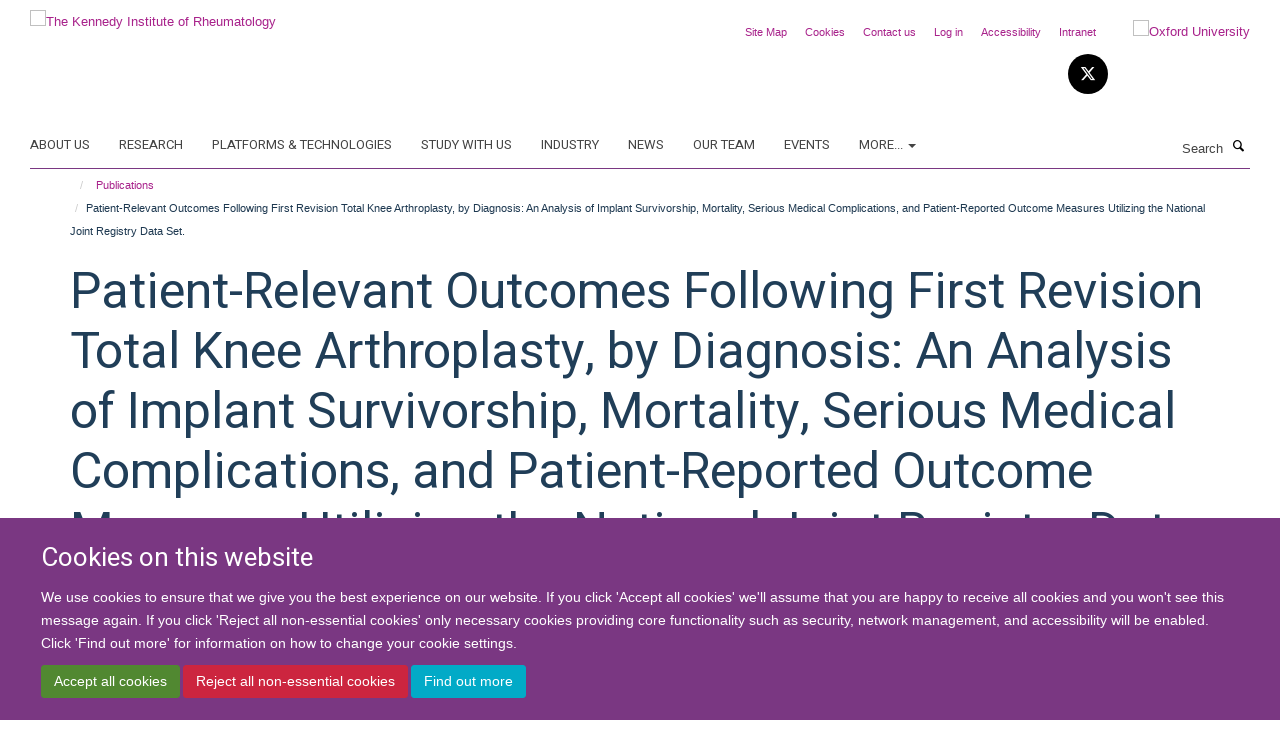

--- FILE ---
content_type: text/html;charset=utf-8
request_url: https://www.kennedy.ox.ac.uk/publications/1514251?2308d6ce-8fd7-11ee-9b78-0633602177b2
body_size: 15882
content:
<!doctype html>
<html xmlns="http://www.w3.org/1999/xhtml" lang="en" xml:lang="en">

    <head><base href="https://www.kennedy.ox.ac.uk/publications/1514251/" />
        <meta charset="utf-8" />
        <meta name="viewport" content="width=device-width, initial-scale=1.0" />
        <meta name="apple-mobile-web-app-capable" content="yes" />
        <meta name="apple-mobile-web-app-title" content="Haiku" />
        
        <meta http-equiv="Content-Type" content="text/html; charset=utf-8" /><meta name="citation_title" content="Patient-Relevant Outcomes Following First Revision Total Knee Arthroplasty, by Diagnosis: An Analysis of Implant Survivorship, Mortality, Serious Medical Complications, and Patient-Reported Outcome Measures Utilizing the National Joint Registry Data Set." /><meta name="citation_author" content="Sabah SA." /><meta name="citation_author" content="Knight R." /><meta name="citation_author" content="Alvand A." /><meta name="citation_author" content="Palmer AJR." /><meta name="citation_author" content="Middleton R." /><meta name="citation_author" content="Abram SGF." /><meta name="citation_author" content="Hopewell S." /><meta name="citation_author" content="Petrou S." /><meta name="citation_author" content="Beard DJ." /><meta name="citation_author" content="Price AJ." /><meta name="citation_publication_date" content="2023/08/22" /><meta name="citation_journal_title" content="J Bone Joint Surg Am" /><meta content="BACKGROUND: The purpose of this study was to investigate patient-relevant outcomes following first revision total knee arthroplasties (rTKAs) performed for different indications. METHODS: This population-based cohort study utilized data from the United Kingdom National Joint Registry, Hospital Episode Statistics Admitted Patient Care, National Health Service Patient-Reported Outcome Measures, and the Civil Registrations of Death. Patients undergoing a first rTKA between January 1, 2009, and June 30, 2019, were included in our data set. Patient-relevant outcomes included implant survivorship (up to 11 years postoperatively), mortality and serious medical complications (up to 90 days postoperatively), and patient-reported outcome measures (at 6 months postoperatively). RESULTS: A total of 24,540 first rTKAs were analyzed. The patient population was 54% female and 62% White, with a mean age at the first rTKA of 69 years. At 2 years postoperatively, the cumulative incidence of re-revision surgery ranged from 2.7% (95% confidence interval [CI], 1.9% to 3.4%) following rTKA for progressive arthritis to 16.3% (95% CI, 15.2% to 17.4%) following rTKA for infection. The mortality rate at 90 days was highest following rTKA for fracture (3.6% [95% CI, 2.5% to 5.1%]) and for infection (1.8% [95% CI, 1.5% to 2.2%]) but was &lt;0.5% for other indications. The rate of serious medical complications requiring hospital admission within 90 days was highest for patients treated for fracture (21.8% [95% CI, 17.9% to 26.3%]) or infection (12.5% [95% CI, 11.2% to 13.9%]) and was lowest for those treated for progressive arthritis (4.3% [95% CI, 3.3% to 5.5%]). Patients who underwent rTKA for stiffness or unexplained pain had some of the poorest postoperative joint function (mean Oxford Knee Score, 24 and 25 points, respectively) and had the lowest proportion of responders (48% and 55%, respectively). CONCLUSIONS: This study found large differences in patient-relevant outcomes among different indications for first rTKA. The rate of complications was highest following rTKA for fracture or infection. Although rTKA resulted in large improvements in joint function for most patients, those who underwent surgery for stiffness and unexplained pain had worse outcomes. LEVEL OF EVIDENCE: Therapeutic Level III. See Instructions for Authors for a complete description of levels of evidence." name="description" /><meta name="og:title" content="Patient-Relevant Outcomes Following First Revision Total Knee Arthroplasty, by Diagnosis: An Analysis of Implant Survivorship, Mortality, Serious Medical Complications, and Patient-Reported Outcome Measures Utilizing the National Joint Registry Data Set." /><meta name="og:description" content="BACKGROUND: The purpose of this study was to investigate patient-relevant outcomes following first revision total knee arthroplasties (rTKAs) performed for different indications. METHODS: This population-based cohort study utilized data from the United Kingdom National Joint Registry, Hospital Episode Statistics Admitted Patient Care, National Health Service Patient-Reported Outcome Measures, and the Civil Registrations of Death. Patients undergoing a first rTKA between January 1, 2009, and June 30, 2019, were included in our data set. Patient-relevant outcomes included implant survivorship (up to 11 years postoperatively), mortality and serious medical complications (up to 90 days postoperatively), and patient-reported outcome measures (at 6 months postoperatively). RESULTS: A total of 24,540 first rTKAs were analyzed. The patient population was 54% female and 62% White, with a mean age at the first rTKA of 69 years. At 2 years postoperatively, the cumulative incidence of re-revision surgery ranged from 2.7% (95% confidence interval [CI], 1.9% to 3.4%) following rTKA for progressive arthritis to 16.3% (95% CI, 15.2% to 17.4%) following rTKA for infection. The mortality rate at 90 days was highest following rTKA for fracture (3.6% [95% CI, 2.5% to 5.1%]) and for infection (1.8% [95% CI, 1.5% to 2.2%]) but was &lt;0.5% for other indications. The rate of serious medical complications requiring hospital admission within 90 days was highest for patients treated for fracture (21.8% [95% CI, 17.9% to 26.3%]) or infection (12.5% [95% CI, 11.2% to 13.9%]) and was lowest for those treated for progressive arthritis (4.3% [95% CI, 3.3% to 5.5%]). Patients who underwent rTKA for stiffness or unexplained pain had some of the poorest postoperative joint function (mean Oxford Knee Score, 24 and 25 points, respectively) and had the lowest proportion of responders (48% and 55%, respectively). CONCLUSIONS: This study found large differences in patient-relevant outcomes among different indications for first rTKA. The rate of complications was highest following rTKA for fracture or infection. Although rTKA resulted in large improvements in joint function for most patients, those who underwent surgery for stiffness and unexplained pain had worse outcomes. LEVEL OF EVIDENCE: Therapeutic Level III. See Instructions for Authors for a complete description of levels of evidence." /><meta name="og:url" content="https://www.kennedy.ox.ac.uk/publications/1514251" /><meta name="twitter:card" content="summary" /><meta name="twitter:title" content="Patient-Relevant Outcomes Following First Revision Total Knee Arthroplasty, by Diagnosis: An Analysis of Implant Survivorship, Mortality, Serious Medical Complications, and Patient-Reported Outcome Measures Utilizing the National Joint Registry Data Set." /><meta name="twitter:description" content="BACKGROUND: The purpose of this study was to investigate patient-relevant outcomes following first revision total knee arthroplasties (rTKAs) performed for different indications. METHODS: This population-based cohort study utilized data from the United Kingdom National Joint Registry, Hospital Episode Statistics Admitted Patient Care, National Health Service Patient-Reported Outcome Measures, and the Civil Registrations of Death. Patients undergoing a first rTKA between January 1, 2009, and June 30, 2019, were included in our data set. Patient-relevant outcomes included implant survivorship (up to 11 years postoperatively), mortality and serious medical complications (up to 90 days postoperatively), and patient-reported outcome measures (at 6 months postoperatively). RESULTS: A total of 24,540 first rTKAs were analyzed. The patient population was 54% female and 62% White, with a mean age at the first rTKA of 69 years. At 2 years postoperatively, the cumulative incidence of re-revision surgery ranged from 2.7% (95% confidence interval [CI], 1.9% to 3.4%) following rTKA for progressive arthritis to 16.3% (95% CI, 15.2% to 17.4%) following rTKA for infection. The mortality rate at 90 days was highest following rTKA for fracture (3.6% [95% CI, 2.5% to 5.1%]) and for infection (1.8% [95% CI, 1.5% to 2.2%]) but was &lt;0.5% for other indications. The rate of serious medical complications requiring hospital admission within 90 days was highest for patients treated for fracture (21.8% [95% CI, 17.9% to 26.3%]) or infection (12.5% [95% CI, 11.2% to 13.9%]) and was lowest for those treated for progressive arthritis (4.3% [95% CI, 3.3% to 5.5%]). Patients who underwent rTKA for stiffness or unexplained pain had some of the poorest postoperative joint function (mean Oxford Knee Score, 24 and 25 points, respectively) and had the lowest proportion of responders (48% and 55%, respectively). CONCLUSIONS: This study found large differences in patient-relevant outcomes among different indications for first rTKA. The rate of complications was highest following rTKA for fracture or infection. Although rTKA resulted in large improvements in joint function for most patients, those who underwent surgery for stiffness and unexplained pain had worse outcomes. LEVEL OF EVIDENCE: Therapeutic Level III. See Instructions for Authors for a complete description of levels of evidence." /><meta name="generator" content="Plone - http://plone.org" /><meta itemprop="url" content="https://www.kennedy.ox.ac.uk/publications/1514251" /><title>Patient-Relevant Outcomes Following First Revision Total Knee Arthroplasty, by Diagnosis: An Analysis of Implant Survivorship, Mortality, Serious Medical Complications, and Patient-Reported Outcome Measures Utilizing the National Joint Registry Data Set. — The Kennedy Institute of Rheumatology</title>
        
        
        
        
        
    <link rel="stylesheet" type="text/css" media="screen" href="https://www.kennedy.ox.ac.uk/portal_css/Turnkey%20Theme/resourcecollective.cookielawcookielaw-cachekey-0453f97af99f756b2422464eebd09fed.css" /><link rel="stylesheet" type="text/css" href="https://www.kennedy.ox.ac.uk/portal_css/Turnkey%20Theme/themebootstrapcssselect2-cachekey-1f3faeaa032301d99f065f6c4be4b9b1.css" /><link rel="stylesheet" type="text/css" href="https://www.kennedy.ox.ac.uk/portal_css/Turnkey%20Theme/themebootstrapcssmagnific.popup-cachekey-4fb374b3c25361e834d62829620b8f98.css" /><link rel="stylesheet" type="text/css" media="screen" href="https://www.kennedy.ox.ac.uk/portal_css/Turnkey%20Theme/resourcecollective.covercsscover-cachekey-aeaea308a2a6ecd91cd2a43603592cad.css" /><link rel="stylesheet" type="text/css" media="screen" href="https://www.kennedy.ox.ac.uk/portal_css/Turnkey%20Theme/resourcehaiku.coveroverlays-cachekey-555759da7d3c74f7046e80a0e99e7a34.css" /><link rel="stylesheet" type="text/css" href="https://www.kennedy.ox.ac.uk/portal_css/Turnkey%20Theme/resourcehaiku.coverhaiku.chooser-cachekey-ecc8af3e98885b35c46597950e5616cc.css" /><link rel="stylesheet" type="text/css" href="https://www.kennedy.ox.ac.uk/portal_css/Turnkey%20Theme/resourcehaiku.widgets.imagehaiku.image.widget-cachekey-e9e3d5f0e1c97637473c04ecd4a9c7fb.css" /><link rel="stylesheet" type="text/css" media="screen" href="https://www.kennedy.ox.ac.uk/++resource++haiku.core.vendor/prism.min.css" /><link rel="canonical" href="https://www.kennedy.ox.ac.uk/publications/1514251" /><link rel="search" href="https://www.kennedy.ox.ac.uk/@@search" title="Search this site" /><link rel="shortcut icon" type="image/x-icon" href="https://www.kennedy.ox.ac.uk/favicon.ico?v=367d8cd4-f38c-11f0-9c07-210d75e6e35a" /><link rel="apple-touch-icon" href="https://www.kennedy.ox.ac.uk/apple-touch-icon.png?v=367d8cd5-f38c-11f0-9c07-210d75e6e35a" /><script type="text/javascript" src="https://www.kennedy.ox.ac.uk/portal_javascripts/Turnkey%20Theme/resourcecollective.cookielawcookielaw_disabler-cachekey-14bee6a47c470a4dffc980f6b96eb3e6.js"></script><script type="text/javascript" src="https://www.kennedy.ox.ac.uk/portal_javascripts/Turnkey%20Theme/themebootstrapjsvendorrespond-cachekey-fe6972322112df6f78840f0fcb993ea3.js"></script><script type="text/javascript" src="https://www.kennedy.ox.ac.uk/portal_javascripts/Turnkey%20Theme/resourceplone.app.jquery-cachekey-001fd1fa454fd1462c4eebd31e525730.js"></script><script type="text/javascript" src="https://www.kennedy.ox.ac.uk/portal_javascripts/Turnkey%20Theme/++theme++bootstrap/js/vendor/bootstrap.js"></script><script type="text/javascript" src="https://www.kennedy.ox.ac.uk/portal_javascripts/Turnkey%20Theme/themebootstrapjspluginsvendorjquery.trunk8-cachekey-67a15e3d98859afc2a7c4967713b168e.js"></script><script type="text/javascript" src="https://www.kennedy.ox.ac.uk/portal_javascripts/Turnkey%20Theme/plone_javascript_variables-cachekey-aa9667deb7f7e2218ecf64a8b7dd4ad6.js"></script><script type="text/javascript" src="https://www.kennedy.ox.ac.uk/portal_javascripts/Turnkey%20Theme/resourceplone.app.jquerytools-cachekey-898f2cafeddf0773f292f4f9aa42a066.js"></script><script type="text/javascript" src="https://www.kennedy.ox.ac.uk/portal_javascripts/Turnkey%20Theme/mark_special_links-cachekey-3d7bb3652c3ec4340285789db0defd80.js"></script><script type="text/javascript" src="https://www.kennedy.ox.ac.uk/portal_javascripts/Turnkey%20Theme/resourceplone.app.discussion.javascriptscomments-cachekey-9de2fa5cd9bdf86c9138afa47ec84b88.js"></script><script type="text/javascript" src="https://www.kennedy.ox.ac.uk/portal_javascripts/Turnkey%20Theme/themebootstrapjspluginsvendorselect2-cachekey-a3e74eae932c9614d65e5729d2c24850.js"></script><script type="text/javascript" src="https://www.kennedy.ox.ac.uk/portal_javascripts/Turnkey%20Theme/++theme++bootstrap/js/plugins/vendor/jquery.html5-placeholder-shim.js"></script><script type="text/javascript" src="https://www.kennedy.ox.ac.uk/portal_javascripts/Turnkey%20Theme/++theme++bootstrap/js/vendor/hammer.js"></script><script type="text/javascript" src="https://www.kennedy.ox.ac.uk/portal_javascripts/Turnkey%20Theme/themebootstrapjspluginshaikujquery.navigation-portlets-cachekey-e4bfbae214eb9980aca5e3b2ee483965.js"></script><script type="text/javascript" src="https://www.kennedy.ox.ac.uk/portal_javascripts/Turnkey%20Theme/themebootstrapjspluginsvendormasonry-cachekey-e84502c5423e9db0023971cc274f6b49.js"></script><script type="text/javascript" src="https://www.kennedy.ox.ac.uk/portal_javascripts/Turnkey%20Theme/themebootstrapjspluginsvendorimagesloaded-cachekey-ec97d31d849a16f8f5d0bb2d663043de.js"></script><script type="text/javascript" src="https://www.kennedy.ox.ac.uk/portal_javascripts/Turnkey%20Theme/++theme++bootstrap/js/plugins/vendor/jquery.lazysizes.js"></script><script type="text/javascript" src="https://www.kennedy.ox.ac.uk/portal_javascripts/Turnkey%20Theme/++theme++bootstrap/js/plugins/vendor/jquery.magnific.popup.js"></script><script type="text/javascript" src="https://www.kennedy.ox.ac.uk/portal_javascripts/Turnkey%20Theme/themebootstrapjspluginsvendorjquery.toc-cachekey-e4e2f6e239e09526095566f58361b28e.js"></script><script type="text/javascript" src="https://www.kennedy.ox.ac.uk/portal_javascripts/Turnkey%20Theme/++theme++bootstrap/js/turnkey-various.js"></script><script type="text/javascript" src="https://www.kennedy.ox.ac.uk/portal_javascripts/Turnkey%20Theme/resourcehaiku.profiles.jshaiku.profiles-cachekey-08b0b8d0908211418a5194b56779d7b9.js"></script><script type="text/javascript" src="https://www.kennedy.ox.ac.uk/portal_javascripts/Turnkey%20Theme/resourcecollective.cookielawcookielaw_banner-cachekey-02de6b8d2d9f7e9af0b5c16e795f526a.js"></script><script type="text/javascript">
        jQuery(function($){
            if (typeof($.datepicker) != "undefined"){
              $.datepicker.setDefaults(
                jQuery.extend($.datepicker.regional[''],
                {dateFormat: 'mm/dd/yy'}));
            }
        });
        </script><script>
  (function(i,s,o,g,r,a,m){i['GoogleAnalyticsObject']=r;i[r]=i[r]||function(){
  (i[r].q=i[r].q||[]).push(arguments)},i[r].l=1*new Date();a=s.createElement(o),
  m=s.getElementsByTagName(o)[0];a.async=1;a.src=g;m.parentNode.insertBefore(a,m)
  })(window,document,'script','https://www.google-analytics.com/analytics.js','ga');

  ga('create', 'UA-46765394-1', 'auto');
  ga('send', 'pageview');

</script><script async="" src="https://www.googletagmanager.com/gtag/js?id=G-9LXDJ87JFJ"></script><script>
window.dataLayer = window.dataLayer || [];
function gtag(){dataLayer.push(arguments);}
gtag('js', new Date());
gtag('config', 'G-9LXDJ87JFJ');
</script><script type="text/javascript">
    $(function() {
        $('a[href^="mailto"]').click(function(){
            var email = $(this).attr('href').replace('mailto:', '');
            if (window.ga) {
                ga('send', 'event', 'Email', 'Link', email); }
            if (window.gtag) {
                gtag('event', 'Link', {
                    'event_category': 'Email',
                    'event_label': email }); }
        });
    });
</script><script type="text/javascript">
    $(function() {
        var extensions = ["avi", "css", "doc", "docx", "dmg", "eps", "exe", "jpg", "js", "mov", "mp3", "msi", "pdf", "png", "ppt", "pptx", "rar", "svg", "txt", "vsd", "vxd", "wma", "wmv", "xls", "xlsx", "zip"];
        var extensionsPattern = new RegExp('\.(('+extensions.join(')|(')+'))$$', 'g');
        $('a[href]').filter(function (){
            var href = $(this).attr('href');
            return href.match(extensionsPattern) || href.match(/\/@@download/g);
        }).click(function () {
            var link = $(this).attr('href');
            if (window.ga) {
                ga('send', 'event', 'File', 'Download', link); }
            if (window.gtag) {
                gtag('event', 'Download', {
                    'event_category': 'File',
                    'event_label': link }); }
        });
    });
</script><script type="text/javascript">
    $(function() {
        $('a.link-external, a[rel=external]').click(function(){
            var link = $(this).attr('href');
            if (window.ga) {
                ga('send', 'event', 'External', 'Link', link); }
            if (window.gtag) {
                gtag('event', 'Link', {
                    'event_category': 'External',
                    'event_label': link }); }
        });
    });
</script><script type="text/javascript" src="https://d1bxh8uas1mnw7.cloudfront.net/assets/embed.js"></script>
    <link href="https://www.kennedy.ox.ac.uk/++theme++sublime-eminence/screen.css" rel="stylesheet" />
  
    <link href="https://www.kennedy.ox.ac.uk/++theme++sublime-eminence/style.css" rel="stylesheet" />
  <style type="text/css" class="extra-css" id="global-extra-css">.section-jobs .listing-item .media-heading {
    font-size: 1.57692rem;
}</style></head>

    <body class="template-view portaltype-publication site-Plone section-publications subsection-1514251 userrole-anonymous no-toolbar mount-kennedy layout-fullwidth-header-footer" dir="ltr"><div id="cookienotification">

    <div class="container">
    
        <div class="row">
        
            <div class="col-md-12">
                <h2>
                    Cookies on this website
                </h2>
                
            </div>
        
            <div class="col-md-12">
                <p>
                    We use cookies to ensure that we give you the best experience on our website. If you click 'Accept all cookies' we'll assume that you are happy to receive all cookies and you won't see this message again. If you click 'Reject all non-essential cookies' only necessary cookies providing core functionality such as security, network management, and accessibility will be enabled. Click 'Find out more' for information on how to change your cookie settings.
                </p>
                
            </div>
    
            <div class="col-md-12">
                <a class="btn btn-success cookie-continue" href="https://www.kennedy.ox.ac.uk/@@enable-cookies?&amp;came_from=https://www.kennedy.ox.ac.uk/publications/1514251">Accept all cookies</a>
                <a class="btn btn-danger cookie-disable" href="https://www.kennedy.ox.ac.uk/@@disable-cookies?came_from=https://www.kennedy.ox.ac.uk/publications/1514251">Reject all non-essential cookies</a>
                <a class="btn btn-info cookie-more" href="https://www.kennedy.ox.ac.uk/about/cookies">Find out more</a>
            </div> 
            
        </div>
    
    </div>
     
</div><div id="site-wrapper" class="container-fluid">

            <div class="modal fade" id="modal" tabindex="-1" role="dialog" aria-hidden="true"></div>

            

            

            <div id="site-header" class="container">

                <div id="site-status"></div>

                

                <header class="row">
                    <div class="col-xs-10 col-sm-6">
                        <a id="primary-logo" title="The Kennedy Institute of Rheumatology" href="https://www.kennedy.ox.ac.uk"><img src="https://www.kennedy.ox.ac.uk/images/site-logos/kennedy-logo" alt="The Kennedy Institute of Rheumatology" /></a>
                    </div>
                    <div class="col-sm-6 hidden-xs">
                        <div class="heading-spaced">
                            <div id="site__secondary-logo">
                                
        <a href="http://www.ox.ac.uk" title="Oxford University" target="_blank" rel="noopener"><img src="https://www.kennedy.ox.ac.uk/images/site-logos/oxford-logo" alt="Oxford University" class="img-responsive logo-secondary" /></a>
    
                            </div>
                            <div id="site-actions">

        <ul class="list-unstyled list-inline text-right">
    
            
    
            
                
                    <li id="siteaction-sitemap">
                        <a href="https://www.kennedy.ox.ac.uk/sitemap" title="" accesskey="3">Site Map</a>
                    </li>
                
            
            
                
                    <li id="siteaction-cookie-policy">
                        <a href="https://www.kennedy.ox.ac.uk/about/cookies" title="" accesskey="">Cookies</a>
                    </li>
                
            
            
                
                    <li id="siteaction-contact-us">
                        <a href="https://www.kennedy.ox.ac.uk/about/contact-us" title="" accesskey="">Contact us</a>
                    </li>
                
            
            
                
                    <li id="siteaction-login">
                        <a href="https://www.kennedy.ox.ac.uk/Shibboleth.sso/Login?target=https://www.kennedy.ox.ac.uk/shibboleth_loggedin?came_from=https://www.kennedy.ox.ac.uk/publications/1514251" title="" accesskey="">Log in</a>
                    </li>
                
            
            
                
                    <li id="siteaction-accessibility">
                        <a href="https://www.ndorms.ox.ac.uk/accessibility" title="" accesskey="0" target="_blank">Accessibility</a>
                    </li>
                
            
            
                
                    <li id="siteaction-intranet">
                        <a href="https://intranet.ndorms.ox.ac.uk/" title="" accesskey="" target="_blank">Intranet</a>
                    </li>
                
            
    
        </ul>
    </div><div class="social-following item-actions brand-icons">
        
            
        
        <a href="https://twitter.com/KirOxford" title="Follow us on X">
            <i class="glyphicon-twitter" aria-label="X"></i>
        </a>
    
    
        
    </div>
                        </div>
                    </div>
                    <div class="col-xs-2 visible-xs">
                        <a href="#mmenu" role="button" class="btn btn-default" aria-label="Toggle menu">
                            <i class="glyphicon glyphicon-menu"></i>
                        </a>
                    </div>
                </header>

                <nav role="navigation">
                    <div class="row">
                        <div class="col-sm-10">
                            <div id="site-bar" class="collapse navbar-collapse">

	    <ul class="nav navbar-nav">

            

	            <li class="dropdown" id="portaltab-about">
	                <a href="https://www.kennedy.ox.ac.uk/about" title="" data-toggle="">About us</a>
                    
	            </li>

            
            

	            <li class="dropdown" id="portaltab-research">
	                <a href="https://www.kennedy.ox.ac.uk/research" title="" data-toggle="">Research</a>
                    
	            </li>

            
            

	            <li class="dropdown" id="portaltab-platforms-and-technologies">
	                <a href="https://www.kennedy.ox.ac.uk/platforms-and-technologies" title="" data-toggle="">Platforms &amp; Technologies</a>
                    
	            </li>

            
            

	            <li class="dropdown" id="portaltab-study-with-us">
	                <a href="https://www.kennedy.ox.ac.uk/study-with-us" title="" data-toggle="">Study with us</a>
                    
	            </li>

            
            

	            <li class="dropdown" id="portaltab-industry">
	                <a href="https://www.kennedy.ox.ac.uk/industry" title="" data-toggle="">Industry</a>
                    
	            </li>

            
            

	            <li class="dropdown" id="portaltab-news">
	                <a href="https://www.kennedy.ox.ac.uk/news" title="" data-toggle="">News</a>
                    
	            </li>

            
            

	            <li class="dropdown" id="portaltab-team">
	                <a href="https://www.kennedy.ox.ac.uk/team" title="" data-toggle="">Our Team</a>
                    
	            </li>

            
            

	            <li class="dropdown" id="portaltab-events">
	                <a href="https://www.kennedy.ox.ac.uk/events" title="" data-toggle="">Events</a>
                    
	            </li>

            

            
                <li class="dropdown">
                    <a href="" title="More" class="hoverclick" data-toggle="dropdown">
                        More...
                        <span class="caret"></span>
                    </a>
                    <ul class="dropdown-menu" role="menu">
                        
                            <li>
                                <a href="https://www.kennedy.ox.ac.uk/jobs" title="Jobs">Jobs</a>
                            </li>
                        
                    </ul>
                </li>
            

	    </ul>

    </div>
                        </div>
                        <div class="col-sm-2">
                            <form action="https://www.kennedy.ox.ac.uk/@@search" id="site-search" class="form-inline" role="form">
                                <div class="input-group">
                                    <label class="sr-only" for="SearchableText">Search</label>
                                    <input type="text" class="form-control" name="SearchableText" id="SearchableText" placeholder="Search" />
                                    <span class="input-group-btn">
                                        <button class="btn" type="submit" aria-label="Search"><i class="glyphicon-search"></i></button>
                                    </span>
                                </div>
                            </form>
                        </div>
                    </div>
                </nav>

                <div class="container">
                    <div class="row">
                        <div class="col-md-12">
                            <ol class="breadcrumb" id="site-breadcrumbs"><li><a title="Home" href="https://www.kennedy.ox.ac.uk"><span class="glyphicon glyphicon-home"></span></a></li><li><a href="https://www.kennedy.ox.ac.uk/publications">Publications</a></li><li class="active">Patient-Relevant Outcomes Following First Revision Total Knee Arthroplasty, by Diagnosis: An Analysis of Implant Survivorship, Mortality, Serious Medical Complications, and Patient-Reported Outcome Measures Utilizing the National Joint Registry Data Set.</li></ol>
                        </div>
                    </div>
                </div>

            </div>

            <div id="content" class="container ">

                            

                            

            

        <div itemscope="" itemtype="http://schema.org/Thing">

            <meta itemprop="url" content="https://www.kennedy.ox.ac.uk/publications/1514251" />

            
                <div id="above-page-header">
    

</div>
            

            
                
                
                    
                        <div class="page-header">
                            <div class="row">
                                    
                                <div class="col-xs-12 col-sm-12">
                                    
                                    
                                        <h1>
                                            <span itemprop="name">Patient-Relevant Outcomes Following First Revision Total Knee Arthroplasty, by Diagnosis: An Analysis of Implant Survivorship, Mortality, Serious Medical Complications, and Patient-Reported Outcome Measures Utilizing the National Joint Registry Data Set.</span>
                                            <small>
                                                
                                            </small>
                                        </h1>
                                    
                                    
                                    
                    <div id="below-page-title">
</div>
                    <h5 style="margin:10px 0">Sabah SA., Knight R., Alvand A., Palmer AJR., Middleton R., Abram SGF., Hopewell S., Petrou S., Beard DJ., Price AJ.</h5>
                
                                    
                                </div>
                                    
                                
                                            
                            </div>
                        </div>
                    
                    
                    
                    
                 
            

            
                <div id="below-page-header"></div>
            

            
                <div id="above-page-content"></div>
            

            
                <div class="row">
        
                    <div id="site-content" class="col-sm-8">

                        

                            
                                
                            

                            
                                
                            

                            
                                
                                    
                                
                            
            
                            <div class="row">
                                <div id="site-content-body" class="col-sm-12">
            
                                    
                
                    
                        <div class="row">
                            <div class="col-sm-12">
                                <div class="altmetric-embed" data-badge-details="right" data-badge-popover="bottom" data-badge-type="donut" data-doi="10.2106/JBJS.23.00251" data-hide-no-mentions="true" data-link-target="_blank"></div>
                            </div>
                            <script type="text/javascript">
                                _altmetric_embed_init();
                            </script>
                        </div>
                    
                    
                    <div class="row">
                        <div class="col-sm-4">
                            
                        </div>
                        <div class="col-sm-12">
                           <p style="margin-top:0">BACKGROUND: The purpose of this study was to investigate patient-relevant outcomes following first revision total knee arthroplasties (rTKAs) performed for different indications. METHODS: This population-based cohort study utilized data from the United Kingdom National Joint Registry, Hospital Episode Statistics Admitted Patient Care, National Health Service Patient-Reported Outcome Measures, and the Civil Registrations of Death. Patients undergoing a first rTKA between January 1, 2009, and June 30, 2019, were included in our data set. Patient-relevant outcomes included implant survivorship (up to 11 years postoperatively), mortality and serious medical complications (up to 90 days postoperatively), and patient-reported outcome measures (at 6 months postoperatively). RESULTS: A total of 24,540 first rTKAs were analyzed. The patient population was 54% female and 62% White, with a mean age at the first rTKA of 69 years. At 2 years postoperatively, the cumulative incidence of re-revision surgery ranged from 2.7% (95% confidence interval [CI], 1.9% to 3.4%) following rTKA for progressive arthritis to 16.3% (95% CI, 15.2% to 17.4%) following rTKA for infection. The mortality rate at 90 days was highest following rTKA for fracture (3.6% [95% CI, 2.5% to 5.1%]) and for infection (1.8% [95% CI, 1.5% to 2.2%]) but was &lt;0.5% for other indications. The rate of serious medical complications requiring hospital admission within 90 days was highest for patients treated for fracture (21.8% [95% CI, 17.9% to 26.3%]) or infection (12.5% [95% CI, 11.2% to 13.9%]) and was lowest for those treated for progressive arthritis (4.3% [95% CI, 3.3% to 5.5%]). Patients who underwent rTKA for stiffness or unexplained pain had some of the poorest postoperative joint function (mean Oxford Knee Score, 24 and 25 points, respectively) and had the lowest proportion of responders (48% and 55%, respectively). CONCLUSIONS: This study found large differences in patient-relevant outcomes among different indications for first rTKA. The rate of complications was highest following rTKA for fracture or infection. Although rTKA resulted in large improvements in joint function for most patients, those who underwent surgery for stiffness and unexplained pain had worse outcomes. LEVEL OF EVIDENCE: Therapeutic Level III. See Instructions for Authors for a complete description of levels of evidence.</p>
                        </div>
                    </div>
                
                                    
                                </div>
            
                                
            
                            </div>
            
                            
                    <p>
                        
                        <a role="button" title="Original publication" class="btn btn-default" target="_blank" rel="noopener" href="http://doi.org/10.2106/JBJS.23.00251">Original publication</a>
                        
                    </p>

                    
                
                        
        
                    </div>
        
                    <div class="site-sidebar col-sm-4">
        
                        <div id="aside-page-content"></div>
              
                        

                    
                        <h5 class="publication-lead">DOI</h5>
                        <p>
                            <a href="http://doi.org/10.2106/JBJS.23.00251" target="_blank" rel="noopener">10.2106/JBJS.23.00251</a>
                        </p>
                    

                    
                        <h5 class="publication-lead">Type</h5>
                        <p>Journal article</p>
                    

                    
                        <h5 class="publication-lead">Journal</h5>
                        <p>J Bone Joint Surg Am</p>
                    

                    

                    

                    

                    
                        <h5 class="publication-lead">Publication Date</h5>
                        <p>22/08/2023</p>
                    

                    

                    

                    

                    

                    

                
        
                    </div>
        
                </div>
            

            
                <div id="below-page-content"></div>
            
            
        </div>

    

        
                        </div>

            <footer id="site-footer" class="container" itemscope="" itemtype="http://schema.org/WPFooter">
        <hr />
        





    <div class="row" style="margin-bottom:20px">

        <div class="col-md-4">
            
                <a id="footer-logo" target="_blank" rel="noopener" href="http://www.medsci.ox.ac.uk" title="Medical Sciences Division, University of Oxford">
                    <img src="https://www.kennedy.ox.ac.uk/images/site-logos/footer-logo" alt="" class="img-responsive logo-footer" />
                </a>
            
        </div>

        <div class="col-md-8">
            
                <div id="site-copyright">
                    ©
                    2026
                    University of Oxford
                </div>
            
            
                <ul id="footer-nav" class="list-inline">
                    
                        <li>
                            <a href="https://www.kennedy.ox.ac.uk/about/contact-us" target="_blank" rel="noopener">Contact Us</a>
                        </li>
                    
                    
                        <li>
                            <a href="http://www.admin.ox.ac.uk/foi" target="_blank" rel="noopener">Freedom of Information</a>
                        </li>
                    
                    
                        <li>
                            <a href="https://www.ndorms.ox.ac.uk/about/data-privacy-notice" target="_blank" rel="noopener">Privacy Policy</a>
                        </li>
                    
                    
                        <li>
                            <a href="http://www.ox.ac.uk/copyright" target="_blank" rel="noopener">Copyright Statement</a>
                        </li>
                    
                    
                        <li>
                            <a href="http://www.ndorms.ox.ac.uk/accessibility-statement" target="_blank" rel="noopener">Accessibility Statement</a>
                        </li>
                    
                </ul>
            
        </div>
    </div>





    <div id="site-actions-footer" class="visible-xs-block" style="margin:20px 0">

        <ul class="list-unstyled list-inline text-center">

            
                
                    <li id="siteaction-sitemap">
                        <a href="https://www.kennedy.ox.ac.uk/sitemap" title="Site Map" accesskey="3">Site Map</a>
                    </li>
                
            
            
                
                    <li id="siteaction-cookie-policy">
                        <a href="https://www.kennedy.ox.ac.uk/about/cookies" title="Cookies" accesskey="">Cookies</a>
                    </li>
                
            
            
                
                    <li id="siteaction-contact-us">
                        <a href="https://www.kennedy.ox.ac.uk/about/contact-us" title="Contact us" accesskey="">Contact us</a>
                    </li>
                
            
            
                
                    <li id="siteaction-login">
                        <a href="https://www.kennedy.ox.ac.uk/Shibboleth.sso/Login?target=https://www.kennedy.ox.ac.uk/shibboleth_loggedin?came_from=https://www.kennedy.ox.ac.uk/publications/1514251" title="Log in" accesskey="">Log in</a>
                    </li>
                
            
            
                
                    <li id="siteaction-accessibility">
                        <a href="https://www.ndorms.ox.ac.uk/accessibility" title="Accessibility" accesskey="0" target="_blank">Accessibility</a>
                    </li>
                
            
            
                
                    <li id="siteaction-intranet">
                        <a href="https://intranet.ndorms.ox.ac.uk/" title="Intranet" accesskey="" target="_blank">Intranet</a>
                    </li>
                
            

        </ul>
    </div>





    <div id="site-footer-logos" class="row" style="margin-bottom:20px">
        <div class="col-sm-12">
            <ul class="list-inline list-unstyled footer-logos">
                <li>
                    <a href="http://www.ndorms.ox.ac.uk" title="" target="_blank" rel="noopener">
                        <img src="https://www.kennedy.ox.ac.uk/images/footer-logos/ndorms-logo/@@images/image/w760" alt="NDORMS logo" class="img-responsive" />
                    </a>
                </li>
                <li>
                    <a href="http://www.ecu.ac.uk/equality-charters/athena-swan/" title="" target="_blank" rel="noopener">
                        <img src="https://www.kennedy.ox.ac.uk/images/footer-logos/athena-swan/@@images/image/w760" alt="Athena Swan Silver Award logo" class="img-responsive" />
                    </a>
                </li>
            </ul>
        </div>
    </div>





    <div id="powered-by-haiku" class="row">
        <div class="col-xs-12 text-center">
            <a href="http://fry-it.com/haiku" target="_blank" rel="noopener"><img src="https://www.kennedy.ox.ac.uk/++theme++bootstrap/images/powered-by-haiku.jpg" alt="powered by Haiku" /></a>
        </div>
    </div>





    </footer>

        </div><div id="haiku-mmenu">

            <nav id="mmenu" data-searchfield="true" data-title="Menu" data-search="true">
                <ul>
                    <li>


    <a href="https://www.kennedy.ox.ac.uk/about" class="state-published" title="">
        <span>About us</span>
    </a>

<ul>
<li>


    <a href="https://www.kennedy.ox.ac.uk/about/about-the-kennedy-institute" class="state-published" title="The Kennedy Institute of Rheumatology is a biomedical research centre uniquely bringing together discovery science and early-stage clinical research, to develop transformative new therapies for chronic inflammatory and musculoskeletal conditions.">
        <span>The Kennedy Institute</span>
    </a>

</li>
<li>


    <a href="https://www.kennedy.ox.ac.uk/about/kennedy-at-NDORMS" class="state-published" title="The Kennedy Institute is part of the Nuffield Department of Orthopaedics, Rheumatology and Musculoskeletal Sciences (NDORMS). Research at NDORMS focuses on discovering the causes of musculoskeletal and inflammatory conditions to deliver excellent and innovative care that improves people’s quality of life.">
        <span>NDORMS</span>
    </a>

</li>
<li>


    <a href="https://www.kennedy.ox.ac.uk/about/our-funders" class="state-published" title="To retain our position as a leading centre in the UK and internationally for research into chronic inflammatory disease, and to train the next generation of scientists, the Kennedy Institute is supported by a grant portfolio worth over £85 million.">
        <span>Our funders</span>
    </a>

</li>
<li>


    <a href="https://www.kennedy.ox.ac.uk/about/research-culture-at-the-kennedy" class="state-published" title="At the heart of the Kennedy Institute's research is a diverse group of basic and clinical scientists who are working together in a creative, inclusive, and dynamic environment to investigate the biological pathways that underpin disease.">
        <span>Research culture at the Kennedy</span>
    </a>

<ul>
<li>


    <a href="https://www.kennedy.ox.ac.uk/about/research-culture-at-the-kennedy/postdoctoral-life-at-the-kennedy" class="state-published" title="">
        <span>Postdoctoral Life at the Kennedy</span>
    </a>

</li>
<li>


    <a href="https://www.kennedy.ox.ac.uk/about/research-culture-at-the-kennedy/working-culture" class="state-published" title="">
        <span>Working culture</span>
    </a>

</li>

</ul>
</li>
<li>


    <a href="https://www.kennedy.ox.ac.uk/about/our-governance" class="state-published" title="">
        <span>Our Governance</span>
    </a>

<ul>
<li>


    <a href="https://www.kennedy.ox.ac.uk/about/our-governance/our-committees" class="state-published" title="">
        <span>Our committees</span>
    </a>

</li>
<li>


    <a href="https://www.kennedy.ox.ac.uk/about/our-governance/scientific-advisory-board" class="state-published" title="The Kennedy Institute is fortunate to have the support of an independent external advisory board comprised of experts in research fields relevant to its work. The Board meets fully every 2 years to review the activities, policies and future plans of the Institute and recommend further courses of action to strengthen the Institute.">
        <span>Scientific Advisory Board</span>
    </a>

</li>
<li>


    <a href="https://www.kennedy.ox.ac.uk/about/our-governance/kennedy-institute-management-structure-2022" class="state-published" title="">
        <span>Kennedy Institute management structure</span>
    </a>

</li>

</ul>
</li>
<li>


    <a href="https://www.kennedy.ox.ac.uk/about/history" class="state-published" title="">
        <span>Our History</span>
    </a>

<ul>
<li>


    <a href="https://www.kennedy.ox.ac.uk/about/history/our-history" class="state-published" title="The Kennedy Institute of Rheumatology has a rich history of research into inflammatory and musculoskeletal conditions and is world renowned for its pioneering work on anti-TNF therapy.">
        <span>Our History</span>
    </a>

</li>
<li>


    <a href="https://www.kennedy.ox.ac.uk/about/history/building" class="state-published" title="As part of its relocation to Oxford the Kennedy Institute moved to a new £34 million purpose-built building located on the University Old Road Campus in 2013.">
        <span>The Building</span>
    </a>

</li>
<li>


    <a href="https://www.kennedy.ox.ac.uk/about/history/kennedy-trust-for-rheumatology-research" class="state-published" title="The Kennedy Trust for Rheumatology Research supports world-class research in rheumatology.">
        <span>Kennedy Trust for Rheumatology Research</span>
    </a>

</li>

</ul>
</li>
<li>


    <a href="https://www.kennedy.ox.ac.uk/about/public-engagement" class="state-published" title="">
        <span>Public Engagement</span>
    </a>

</li>
<li>


    <a href="https://www.kennedy.ox.ac.uk/about/environmental-sustainability-at-the-kennedy" class="state-published" title="We take sustainability seriously. Our research labs are 100% LEAF accredited. Our Sustainability Club meets monthly to drive down the carbon footprint of our science.">
        <span>Environmental Sustainability at the Kennedy</span>
    </a>

</li>
<li>


    <a href="https://www.kennedy.ox.ac.uk/about/contact-us" class="state-published" title="">
        <span>Contact us</span>
    </a>

</li>

</ul>
</li>
<li>


    <a href="https://www.kennedy.ox.ac.uk/research" class="state-published" title="Our discovery research examines the key biological processes that maintain tissue health and how these pathways breakdown in disease. We take a multidisciplinary approach, incorporating molecular and cellular biology with analysis of disease models, patient tissue samples and longitudinal clinical data. Our goal is to understand the molecular basis of disease to help develop new therapies or identify biomarkers that can be applied to better manage treatment of disease. We collaborate with clinical centres and industry partners to turn our basic discoveries into new therapies for patients.">
        <span>Research</span>
    </a>

<ul>
<li>


    <a href="https://www.kennedy.ox.ac.uk/research/biomedical-research-centre-at-the-kennedy-institute" class="state-published" title="">
        <span>Biomedical Research Centre at the Kennedy Institute</span>
    </a>

</li>
<li>


    <a href="https://www.kennedy.ox.ac.uk/research/Research" class="state-published" title="">
        <span>Research</span>
    </a>

</li>
<li>


    <a href="https://www.kennedy.ox.ac.uk/research/translational-research" class="state-published" title="Our goal is to identify the molecular underpinnings of disease and apply this knowledge for the discovery of new drug targets or approaches for patient stratification.">
        <span>Translational Research</span>
    </a>

<ul>
<li>


    <a href="https://www.kennedy.ox.ac.uk/research/translational-research/centre-for-oa-pathogenesis" class="state-published" title="Established in 2013, the Centre for Osteoarthritis Pathogenesis funded by Versus Arthritis aims to develop new treatments for this disabling condition, improving healthcare and transforming people's lives.">
        <span>Centre for OA Pathogenesis Versus Arthritis</span>
    </a>

</li>
<li>


    <a href="https://www.kennedy.ox.ac.uk/research/translational-research/inflammatory-arthritis-microbiome-consortium" class="state-published" title="Bacteria and other microorganisms of the intestinal tract (collectively known as the gut microbiota) have fundamental roles in maintaining a healthy immune system. The ultimate goal of the Inflammatory Arthritis Microbiome Consortium (IAMC) is to manipulate the human microbiota for the treatment of inflammatory arthritis.">
        <span>Inflammatory Arthritis Microbiome Consortium</span>
    </a>

</li>
<li>


    <a href="https://www.kennedy.ox.ac.uk/research/translational-research/atap" class="state-published" title="The Arthritis Therapy Acceleration Programme (A-TAP) creates a hub of expertise and infrastructure to support clinical inflammatory disease research to narrow the gap between bench and bedside.">
        <span>Arthritis Therapy Acceleration Programme</span>
    </a>

</li>
<li>


    <a href="https://www.kennedy.ox.ac.uk/research/translational-research/orbit" class="state-published" title="ORBIT is a research group founded in order to study the cellular biology of ocular inflammation within multi-system diseases. We have created a cross -disciplinary experimental program,  bringing together expertise in a broad range of disciplines and partners in numerous scientific  fields throughout the UK. Our goal is to translate our findings into early phase clinical trials.">
        <span>ORBIT</span>
    </a>

</li>

</ul>
</li>
<li>


    <a href="https://www.kennedy.ox.ac.uk/research/research-themes" class="state-published" title="">
        <span>Research themes</span>
    </a>

<ul>
<li>


    <a href="https://www.kennedy.ox.ac.uk/research/research-themes/immunity-and-microbiome" class="state-published" title="">
        <span>Immunity and microbes</span>
    </a>

</li>
<li>


    <a href="https://www.kennedy.ox.ac.uk/research/research-themes/inflammation-biology" class="state-published" title="">
        <span>Inflammation biology</span>
    </a>

</li>
<li>


    <a href="https://www.kennedy.ox.ac.uk/research/research-themes/tissue-remodelling-and-regeneration" class="state-published" title="">
        <span>Tissue remodelling and repair</span>
    </a>

</li>
<li>


    <a href="https://www.kennedy.ox.ac.uk/research/research-themes/computational-biology" class="state-published" title="">
        <span>Computational biology</span>
    </a>

</li>
<li>


    <a href="https://www.kennedy.ox.ac.uk/research/research-themes/translational-medicine" class="state-published" title="">
        <span>Clinical translation and experimental medicine</span>
    </a>

</li>

</ul>
</li>
<li>


    <a href="https://www.kennedy.ox.ac.uk/research/research-groups" class="state-published" title="">
        <span>Research groups</span>
    </a>

<ul>
<li>


    <a href="https://www.kennedy.ox.ac.uk/research/research-groups/humoral-immune-response" class="state-published" title="The main focus of the lab is to understand how humoral immune responses are regulated within the spleen.">
        <span>Arnon Group | Lymphocyte Trafficking and Adaptive Immunity</span>
    </a>

</li>
<li>


    <a href="https://www.kennedy.ox.ac.uk/research/research-groups/innate-immunity-and-inflammation" class="state-published" title="Our research goal is to elucidate mechanisms that control the initiation of inflammatory responses in innate immune cells.">
        <span>Bezbradica Mirkovic Group | Macrophage Biology in Inflammation</span>
    </a>

</li>
<li>


    <a href="https://www.kennedy.ox.ac.uk/research/research-groups/stromal-cell-biology-1" class="state-published" title="We aim to uncover the stromal basis of chronic inflammation and related tissue pathology to target fibroblasts across a range of immune-mediated inflammatory diseases.">
        <span>Buckley Group | Stromal Cell Biology</span>
    </a>

</li>
<li>


    <a href="https://www.kennedy.ox.ac.uk/research/research-groups/centre-for-OA-Pathogenesis" class="state-published" title="Established in 2013, the Arthritis Research UK Centre of Excellence aims to develop new treatments for this disabling condition, improving healthcare and transforming people's lives.">
        <span>Centre for OA Pathogenesis</span>
    </a>

</li>
<li>


    <a href="https://www.kennedy.ox.ac.uk/research/research-groups/translational-immunometabolism" class="state-published" title="">
        <span>Clarke Group | Metabolism and Immunity</span>
    </a>

</li>
<li>


    <a href="https://www.kennedy.ox.ac.uk/research/research-groups/stromal-and-systems-immunology-group" class="state-published" title="We take an interdisciplinary approach from single-molecule imaging to multi-scale computational modelling and experimental validation to identify and develop therapeutic strategies for immune-mediated inflammatory disease.">
        <span>Coles Group | Stromal and Systems Immunology</span>
    </a>

</li>
<li>


    <a href="https://www.kennedy.ox.ac.uk/research/research-groups/dendrou-group-immune-disease-multiomics" class="state-published" title="Our research aims to compare inflammatory diseases and immunological responses across tissues, over time and upon perturbation for translational benefit, leveraging multiomic technologies.">
        <span>Dendrou Group | Immune Disease Multiomics</span>
    </a>

</li>
<li>


    <a href="https://www.kennedy.ox.ac.uk/research/research-groups/viral-infection-and-immunity" class="state-published" title="">
        <span>Dustin, L Group | Viral Infection and Immunity</span>
    </a>

</li>
<li>


    <a href="https://www.kennedy.ox.ac.uk/research/research-groups/immunological-synapse" class="state-published" title="">
        <span>Dustin, M Group | Immunological Synapse</span>
    </a>

</li>
<li>


    <a href="https://www.kennedy.ox.ac.uk/research/research-groups/unravelling-the-role-of-cytokines-in-disease" class="state-published" title="">
        <span>Feldmann Group | Unravelling the Role of Cytokines in Disease</span>
    </a>

</li>
<li>


    <a href="https://www.kennedy.ox.ac.uk/research/research-groups/fritzsche-group-biophysical-immunology" class="state-published" title="Primary research goal is the identification and characterisation of the mechanisms of mechanobiology controlling the immune response in health and disease. Our objectives involve the application and development of novel ultrasensitive live-cell microscopy techniques with the right spatiotemporal sensitivity as demanded by the biology. Long-term goal of our research is the translation of our expertise and methodologies in mechanobiology to mechanomedicine in diagnostics and treatment of patients.">
        <span>Fritzsche Group | Biophysical Immunology</span>
    </a>

</li>
<li>


    <a href="https://www.kennedy.ox.ac.uk/research/research-groups/gerard-group-spatiotemporal-dynamics-of-t-cell-responses" class="state-published" title="We are interested in understanding how CD8 T cell responses are organised in space and time to achieve the correct balance between tolerance and immunity.">
        <span>Gérard Group | Spatiotemporal Dynamics of T Cell Responses</span>
    </a>

</li>
<li>


    <a href="https://www.kennedy.ox.ac.uk/research/research-groups/cell-migration" class="state-published" title="We aim to understand the mechanisms behind uncontrolled cell migration - which promotes progression of certain conditions - to develop new treatments to prevent this progression.">
        <span>Itoh Group | Cell Migration</span>
    </a>

</li>
<li>


    <a href="https://www.kennedy.ox.ac.uk/research/research-groups/johnson-group-microbiome-and-multi-omics" class="state-published" title="Applying multi-omic and computational genomic approaches to understand the molecular basis of host-microbiome interactions">
        <span>Johnson Group | Microbiome and Multi-omics</span>
    </a>

</li>
<li>


    <a href="https://www.kennedy.ox.ac.uk/research/research-groups/jostins-group-statistical-genetics-of-immune-variation" class="state-published" title="We seek to identify multi-gene signatures of shared immune variation to better understand disease genetics and health outcomes.">
        <span>Jostins Group | Statistical Genetics of Immune Variation</span>
    </a>

</li>
<li>


    <a href="https://www.kennedy.ox.ac.uk/research/research-groups/luo-group-statistical-genomics-and-computational-immunology" class="state-published" title="We develop statistical methods and computational software to better understand the genetic contribution to immune-mediated traits.">
        <span>Luo Group | Statistical genomics and computational immunology</span>
    </a>

</li>
<li>


    <a href="https://www.kennedy.ox.ac.uk/research/research-groups/matrix-immunology" class="state-published" title="Our group investigates how the extracellular matrix - the component of tissue that lies immediately outside and between cells - contributes to inflammation.">
        <span>Midwood Group | Matrix Immunology</span>
    </a>

</li>
<li>


    <a href="https://www.kennedy.ox.ac.uk/research/research-groups/cardiovascular-inflammation" class="state-published" title="">
        <span>Monaco Group | Cardiovascular Inflammation</span>
    </a>

</li>
<li>


    <a href="https://www.kennedy.ox.ac.uk/research/research-groups/tissue-fibrosis-and-regeneration-old" class="state-published" title="">
        <span>Nanchahal Group | Treating fibrosis and improving tissue regeneration</span>
    </a>

</li>
<li>


    <a href="https://www.kennedy.ox.ac.uk/research/research-groups/mucosal-immunology" class="state-published" title="The Powrie lab employs basic and translational science to study host-microbe crosstalk in health and disease, focussing on inflammatory bowel disease (IBD), colorectal cancer (CRC) and inflammatory arthritis. Research spans observational and functional analysis of a broad range of cell types including bacteria, fibroblasts, T cells and neutrophils.">
        <span>Powrie Group | Mucosal Immunology</span>
    </a>

</li>
<li>


    <a href="https://www.kennedy.ox.ac.uk/research/research-groups/peripheral-glia-and-immunity" class="state-published" title="Our research aims to elucidate the role of peripheral glial cells in tissue health and disease.">
        <span>Progatzky Group | Peripheral glia and immunity</span>
    </a>

</li>
<li>


    <a href="https://www.kennedy.ox.ac.uk/research/research-groups/computational-genomics" class="state-published" title="Work in the Sansom lab focuses on identifying the cellular and molecular causes of immune mediated inflammatory disease (IMID) using systems-level approaches.">
        <span>Sansom Group | Computational and Single Cell Genomics Group</span>
    </a>

</li>
<li>


    <a href="https://www.kennedy.ox.ac.uk/research/research-groups/simon-group-autophagy-in-the-immune-system" class="state-published" title="">
        <span>Simon Group | Autophagy in the Immune System</span>
    </a>

</li>
<li>


    <a href="https://www.kennedy.ox.ac.uk/research/research-groups/the-oxford-centre-for-microbiome-studies-ocms" class="state-published" title="">
        <span>The Oxford Centre for Microbiome Studies (OCMS)</span>
    </a>

</li>
<li>


    <a href="https://www.kennedy.ox.ac.uk/research/research-groups/molecular-pathogenesis-of-osteoarthritis" class="state-published" title="Our research focuses on all aspects of osteoarthritis, from understanding its causes to developing new treatments for the condition to improve people's quality of life.">
        <span>Vincent Group | Molecular Pathogenesis of Osteoarthritis</span>
    </a>

</li>
<li>


    <a href="https://www.kennedy.ox.ac.uk/research/research-groups/primary-cilia-in-inflammatory-signalling" class="state-published" title="Cells use unique spaces to organise the messaging that modifies their behaviour and respond to their environment. Our research looks at how one such space - the primary cilium - affects the way cells respond to external cues including mechanical force and inflammatory cytokines.">
        <span>Wann Group | Primary Cilia in Musculoskeletal Health and Disease</span>
    </a>

</li>
<li>


    <a href="https://www.kennedy.ox.ac.uk/research/research-groups/translational-research-in-osteoarthritis" class="state-published" title="Our group tests findings from the laboratory in human clinical studies, and runs experimental medicine studies and clinical trials relevant to osteoarthritis within the Arthritis Research UK Centre for Osteoarthritis Pathogenesis.">
        <span>Watt Group | Translational Research in Osteoarthritis</span>
    </a>

</li>
<li>


    <a href="https://www.kennedy.ox.ac.uk/research/research-groups/targeting-disease-pathways-in-rheumatoid-arthritis" class="state-published" title="Our work is geared towards the development of new treatments and healthcare strategies for rheumatoid arthritis and other autoimmune diseases.">
        <span>Williams Group | Targeting Disease Pathways in Rheumatoid Arthritis</span>
    </a>

</li>
<li>


    <a href="https://www.kennedy.ox.ac.uk/research/research-groups/genomics-of-inflammation" class="state-published" title="Work in the Udalova Lab is focused on understanding how the inflammatory response is controlled on the molecular level.">
        <span>Udalova Group | Genomics of Inflammation</span>
    </a>

</li>
<li>


    <a href="https://www.kennedy.ox.ac.uk/research/research-groups/ridd" class="state-published" title="The RIDD trial aims to test whether the progression of Dupuytren’s disease can be halted or slowed by treatment with anti-TNF injection. Currently, Dupuytren’s disease is left to progress until the finger deformity is severe enough to warrant a surgical procedure in hospital. If successful, anti-TNF treatment would prevent loss of hand function and the need for surgery, and would allow patients to be treated conveniently and quickly.">
        <span>RIDD</span>
    </a>

</li>
<li>


    <a href="https://www.kennedy.ox.ac.uk/research/research-groups/hallou-group-cell-and-tissue-dynamics" class="state-published" title="">
        <span>Hallou Group | Cell and Tissue Dynamics</span>
    </a>

</li>

</ul>
</li>

</ul>
</li>
<li>


    <a href="https://www.kennedy.ox.ac.uk/platforms-and-technologies" class="state-published" title="">
        <span>Platforms &amp; Technologies</span>
    </a>

<ul>
<li>


    <a href="https://www.kennedy.ox.ac.uk/platforms-and-technologies/cytof-mass-cytometry" class="state-published" title="">
        <span>CyTOF Mass Cytometry</span>
    </a>

<ul>
<li>


    <a href="https://www.kennedy.ox.ac.uk/platforms-and-technologies/cytof-mass-cytometry/The-technology" class="state-published" title="">
        <span>The technology</span>
    </a>

</li>
<li>


    <a href="https://www.kennedy.ox.ac.uk/platforms-and-technologies/cytof-mass-cytometry/location-and-team" class="state-published" title="">
        <span>Location &amp; Team</span>
    </a>

</li>
<li>


    <a href="https://www.kennedy.ox.ac.uk/platforms-and-technologies/cytof-mass-cytometry/what-we-provide" class="state-published" title="">
        <span>What we provide</span>
    </a>

</li>
<li>


    <a href="https://www.kennedy.ox.ac.uk/platforms-and-technologies/cytof-mass-cytometry/costs-booking" class="state-published" title="">
        <span>Costs &amp; Booking</span>
    </a>

</li>

</ul>
</li>
<li>


    <a href="https://www.kennedy.ox.ac.uk/platforms-and-technologies/histology-service" class="state-published" title="">
        <span>Histology service</span>
    </a>

<ul>
<li>


    <a href="https://www.kennedy.ox.ac.uk/platforms-and-technologies/histology-service/histology-information" class="state-published" title="">
        <span>Support</span>
    </a>

</li>
<li>


    <a href="https://www.kennedy.ox.ac.uk/platforms-and-technologies/histology-service/personnel-contacts" class="state-published" title="">
        <span>Manager and staff</span>
    </a>

</li>
<li>


    <a href="https://www.kennedy.ox.ac.uk/platforms-and-technologies/histology-service/booking-pricing" class="state-published" title="">
        <span>Booking, access and pricing</span>
    </a>

</li>
<li>


    <a href="https://www.kennedy.ox.ac.uk/platforms-and-technologies/histology-service/image-competitions" class="state-published" title="">
        <span>Image competitions, awards and public engagement</span>
    </a>

</li>
<li>


    <a href="https://www.kennedy.ox.ac.uk/platforms-and-technologies/histology-service/publications" class="state-published" title="">
        <span>Publications</span>
    </a>

</li>

</ul>
</li>
<li>


    <a href="https://www.kennedy.ox.ac.uk/platforms-and-technologies/it-informatics" class="state-published" title="The Institute’s basic and translational science research generates a wide variety of data with a diverse range of sizes. The Research Informatics team provides support to ensure that the data are captured and made available to researchers in integrated ways to support discovery and translational science.">
        <span>Informatics &amp; IT</span>
    </a>

<ul>
<li>


    <a href="https://www.kennedy.ox.ac.uk/platforms-and-technologies/it-informatics/the-team" class="state-published" title="">
        <span>The Team</span>
    </a>

</li>

</ul>
</li>
<li>


    <a href="https://www.kennedy.ox.ac.uk/platforms-and-technologies/computational-biology" class="state-published" title="The Kennedy Institute's Genomics High Performance Compute Facility (KGen) provides outstanding infrastructure to support the application of high-throughput technologies to study the mechanisms of inflammatory and degenerative disease.">
        <span>Computational Biology</span>
    </a>

</li>
<li>


    <a href="https://www.kennedy.ox.ac.uk/platforms-and-technologies/resources" class="state-published" title="Computational and Data Resources">
        <span>Resources</span>
    </a>

<ul>
<li>


    <a href="https://www.kennedy.ox.ac.uk/platforms-and-technologies/resources/cxcl13sim" class="state-published" title="">
        <span>CXCL13Sim simulator</span>
    </a>

</li>
<li>


    <a href="https://www.kennedy.ox.ac.uk/platforms-and-technologies/resources/artimmus" class="state-published" title="">
        <span>ARTIMMUS (artificial murine multiple sclerosis simulation)</span>
    </a>

</li>
<li>


    <a href="https://www.kennedy.ox.ac.uk/platforms-and-technologies/resources/artoo-argumentation-tool" class="state-published" title="">
        <span>ARTOO (Argumentation Tool)</span>
    </a>

</li>
<li>


    <a href="https://www.kennedy.ox.ac.uk/platforms-and-technologies/resources/aspasia" class="state-published" title="">
        <span>ASPASIA</span>
    </a>

</li>
<li>


    <a href="https://www.kennedy.ox.ac.uk/platforms-and-technologies/resources/ppsim-peyers-patch-development-simulator" class="state-published" title="">
        <span>PPSim (Peyer's Patch Development Simulator)</span>
    </a>

</li>
<li>


    <a href="https://www.kennedy.ox.ac.uk/platforms-and-technologies/resources/spartan" class="state-published" title="">
        <span>Spartan</span>
    </a>

</li>

</ul>
</li>
<li>


    <a href="https://www.kennedy.ox.ac.uk/platforms-and-technologies/cell-dive-multiplex-imaging" class="state-published" title="">
        <span>Cell DIVE Multiplex Imaging</span>
    </a>

</li>
<li>


    <a href="https://www.kennedy.ox.ac.uk/platforms-and-technologies/advanced-microscopy-centre" class="state-published" title="">
        <span>Advanced Microscopy Centre</span>
    </a>

<ul>
<li>


    <a href="https://www.kennedy.ox.ac.uk/platforms-and-technologies/advanced-microscopy-centre/advanced-microscopy-centre" class="state-published" title="Imaging at Oxford.&#13;&#10;We have state-of-the-art facilities in imaging, providing microscopy services across the University of Oxford.">
        <span>Advanced Microscopy at the Kennedy</span>
    </a>

</li>
<li>


    <a href="https://www.kennedy.ox.ac.uk/platforms-and-technologies/advanced-microscopy-centre/vision-of-the-advanced-microscopy-centre-amc" class="state-published" title="Advanced Microscopy in the Kennedy brings together leading expertise and technology, to both use and develop cutting-edge microscopy methods. By building connections across Oxford and championing a culture for respect and innovation in microscopy, the facility aims to future-proof excellence for Bioimaging within Oxford,  keeping it competitive with international research.">
        <span>About Us and Our Mission</span>
    </a>

</li>
<li>


    <a href="https://www.kennedy.ox.ac.uk/platforms-and-technologies/advanced-microscopy-centre/oxford-zeiss-centre-of-excellence-1" class="state-published" title="">
        <span>Oxford-ZEISS Centre of Excellence</span>
    </a>

</li>
<li>


    <a href="https://www.kennedy.ox.ac.uk/platforms-and-technologies/advanced-microscopy-centre/advanced-custom-design-imaging-suite" class="state-published" title="">
        <span>Technology and Development</span>
    </a>

</li>
<li>


    <a href="https://www.kennedy.ox.ac.uk/platforms-and-technologies/advanced-microscopy-centre/advanced-imaging-suit" class="state-published" title="">
        <span>Kennedy Imaging Suite</span>
    </a>

</li>
<li>


    <a href="https://www.kennedy.ox.ac.uk/platforms-and-technologies/advanced-microscopy-centre/software" class="state-published" title="arivis AG (a ZEISS company) partners with Oxford-ZCoE in order to empower researchers with the latest technology and advances in image analysis. Oxford-ZCoE together with its IT infrastructure will host arivis VisionHub, a platform that will allow researchers to have access to image data and image analysis capabilities at any time from any location and any device. VisionHub will represent the nucleus for computational activity and collaboration, will enable the execution of large-scale experiments that require faster access to image analysis and results">
        <span>Software</span>
    </a>

</li>
<li>


    <a href="https://www.kennedy.ox.ac.uk/platforms-and-technologies/advanced-microscopy-centre/advance-microscopy-team-1" class="state-published" title="">
        <span>Advanced Microscopy Team</span>
    </a>

</li>
<li>


    <a href="https://www.kennedy.ox.ac.uk/platforms-and-technologies/advanced-microscopy-centre/access-booking-pricing-and-training" class="state-published" title="Our goal is to best support the innovative and important research undertaken in the KIR, IDRM and beyond. We encourage all potential users, including short term projects, to seek training in basic principles and specific instrumentation such that researchers are confident in their microscopy.">
        <span>Access: Booking, Pricing and Training</span>
    </a>

</li>

</ul>
</li>
<li>


    <a href="https://www.kennedy.ox.ac.uk/platforms-and-technologies/single-cell-and-spatial-genomics-facility" class="state-published" title="The Kennedy Institute has a state-of-the-art shared research facility to support our single-cell and spatial genomics research.">
        <span>Single Cell and Spatial Genomics Facility</span>
    </a>

</li>
<li>


    <a href="https://www.kennedy.ox.ac.uk/platforms-and-technologies/cell-dynamics" class="state-published" title="">
        <span>Cell dynamics</span>
    </a>

</li>
<li>


    <a href="https://www.kennedy.ox.ac.uk/platforms-and-technologies/microbiome" class="state-published" title="">
        <span>Microbiome</span>
    </a>

</li>
<li>


    <a href="https://www.kennedy.ox.ac.uk/platforms-and-technologies/data-science" class="state-published" title="">
        <span>Data science</span>
    </a>

</li>
<li>


    <a href="https://www.kennedy.ox.ac.uk/platforms-and-technologies/tissue-biology" class="state-published" title="">
        <span>Tissue biology</span>
    </a>

</li>
<li>


    <a href="https://www.kennedy.ox.ac.uk/platforms-and-technologies/clinical-pathology" class="state-published" title="">
        <span>Clinical pathology</span>
    </a>

</li>
<li>


    <a href="https://www.kennedy.ox.ac.uk/platforms-and-technologies/flow-cytometry" class="state-published" title="">
        <span>Flow cytometry</span>
    </a>

<ul>
<li>


    <a href="https://www.kennedy.ox.ac.uk/platforms-and-technologies/flow-cytometry/flow-cytometry-useful-links" class="state-published" title="">
        <span>Flow cytometry useful links</span>
    </a>

</li>

</ul>
</li>
<li>


    <a href="https://www.kennedy.ox.ac.uk/platforms-and-technologies/mass-cytometry" class="state-published" title="">
        <span>Mass cytometry</span>
    </a>

</li>
<li>


    <a href="https://www.kennedy.ox.ac.uk/platforms-and-technologies/single-cell-and-spatial-genomics" class="state-published" title="">
        <span>Single cell and spatial genomics</span>
    </a>

</li>
<li>


    <a href="https://www.kennedy.ox.ac.uk/platforms-and-technologies/research-computing" class="state-published" title="">
        <span>Research computing</span>
    </a>

</li>
<li>


    <a href="https://www.kennedy.ox.ac.uk/platforms-and-technologies/research-informatics" class="state-published" title="">
        <span>Research informatics</span>
    </a>

</li>
<li>


    <a href="https://www.kennedy.ox.ac.uk/platforms-and-technologies/platforms-and-technologies" class="state-published" title="">
        <span>Platforms and Technologies</span>
    </a>

</li>
<li>


    <a href="https://www.kennedy.ox.ac.uk/platforms-and-technologies/digital-pathology" class="state-published" title="">
        <span>Digital Pathology</span>
    </a>

<ul>
<li>


    <a href="https://www.kennedy.ox.ac.uk/platforms-and-technologies/digital-pathology/vision-of-digital-pathology" class="state-published" title="The Kennedy Institute of Rheumatology was the first in Europe to adopt the Cell DIVE™ technology in 2020 as part of a small research facility (SRF) that has steadily expanded in the past 2 years, with current capacity extending to over 70 members running more than 40 biomarkers across human, mouse and macaque tissues.">
        <span>About Us and Our Mission</span>
    </a>

</li>
<li>


    <a href="https://www.kennedy.ox.ac.uk/platforms-and-technologies/digital-pathology/cell-dive-multiplex-imaging" class="state-published" title="">
        <span>Cell DIVE Multiplex Imaging</span>
    </a>

</li>
<li>


    <a href="https://www.kennedy.ox.ac.uk/platforms-and-technologies/digital-pathology/multiplexed-ion-beam-imaging-mibiscope" class="state-published" title="">
        <span>Multiplexed Ion Beam Imaging (MIBIscope)</span>
    </a>

</li>
<li>


    <a href="https://www.kennedy.ox.ac.uk/platforms-and-technologies/digital-pathology/open-top-light-sheet-microscope" class="state-published" title="">
        <span>Open-Top Light Sheet Microscope</span>
    </a>

</li>
<li>


    <a href="https://www.kennedy.ox.ac.uk/platforms-and-technologies/digital-pathology/multiplex-image-analysis-pipeline" class="state-published" title="">
        <span>Multiplex Image Analysis Pipeline</span>
    </a>

</li>

</ul>
</li>

</ul>
</li>
<li>


    <a href="https://www.kennedy.ox.ac.uk/study-with-us" class="state-published" title="">
        <span>Study with us</span>
    </a>

<ul>
<li>


    <a href="https://www.kennedy.ox.ac.uk/study-with-us/study-with-us" class="state-published" title="">
        <span>Study with us</span>
    </a>

</li>
<li>


    <a href="https://www.kennedy.ox.ac.uk/study-with-us/open-day" class="state-published" title="">
        <span>Kennedy Institute open day</span>
    </a>

</li>
<li>


    <a href="https://www.kennedy.ox.ac.uk/study-with-us/meet-the-students" class="state-published" title="">
        <span>Meet the students</span>
    </a>

<ul>
<li>


    <a href="https://www.kennedy.ox.ac.uk/study-with-us/meet-the-students/meet-student-alexandru-voda" class="state-published" title="">
        <span>Meet student Alexandru Voda</span>
    </a>

</li>
<li>


    <a href="https://www.kennedy.ox.ac.uk/study-with-us/meet-the-students/meet-student-malvika-gulati" class="state-published" title="">
        <span>Meet student Malvika Gulati</span>
    </a>

</li>
<li>


    <a href="https://www.kennedy.ox.ac.uk/study-with-us/meet-the-students/meet-student-pragash-kamalathevan" class="state-published" title="">
        <span>Meet student Pragash Kamalathevan</span>
    </a>

</li>
<li>


    <a href="https://www.kennedy.ox.ac.uk/study-with-us/meet-the-students/dr-lorena-zuliani-alvarez" class="state-published" title="">
        <span>Meet Dr Lorena Zuliani Alvarez</span>
    </a>

</li>
<li>


    <a href="https://www.kennedy.ox.ac.uk/study-with-us/meet-the-students/dr-geoffrey-lee" class="state-published" title="">
        <span>Meet Dr Geoffrey Lee</span>
    </a>

</li>
<li>


    <a href="https://www.kennedy.ox.ac.uk/study-with-us/meet-the-students/meet-isabel-von-loga" class="state-published" title="">
        <span>Meet Isabell von Loga</span>
    </a>

</li>
<li>


    <a href="https://www.kennedy.ox.ac.uk/study-with-us/meet-the-students/meet-the-students" class="state-published" title="">
        <span>Meet the students</span>
    </a>

</li>

</ul>
</li>
<li>


    <a href="https://www.kennedy.ox.ac.uk/study-with-us/copy_of_mrc-centre-of-research-excellence-in-exposome-immunology" class="state-published" title="">
        <span>MRC Centre of Research Excellence in Exposome Immunology</span>
    </a>

</li>
<li>


    <a href="https://www.kennedy.ox.ac.uk/study-with-us/the-afox-kennedy-trust-prize-studentship" class="state-published" title="">
        <span>The AfOx Kennedy Trust Prize Studentship</span>
    </a>

</li>
<li>


    <a href="https://www.kennedy.ox.ac.uk/study-with-us/clinical-kennedy-trust-prize-studentships" class="state-published" title="Applications for these projects are now closed. Please visit the website in summer 2026 to see available projects for October 2027 entry.">
        <span>Clinical Kennedy Trust Prize Studentships</span>
    </a>

</li>
<li>


    <a href="https://www.kennedy.ox.ac.uk/study-with-us/non-clinical-kennedy-trust-prize-studentships" class="state-published" title="Applications for these projects are now closed. Please visit the website in summer 2026 to see available projects for October 2027 entry.">
        <span>Non-clinical Kennedy Trust Prize Studentships</span>
    </a>

</li>
<li>


    <a href="https://www.kennedy.ox.ac.uk/study-with-us/afox-kennedy-trust-prize-studentships" class="state-published" title="Applications for these projects are now closed. Please visit the website in summer 2026 to see available projects for October 2027 entry.">
        <span>AfOx Kennedy Trust Prize Studentships</span>
    </a>

</li>

</ul>
</li>
<li>


    <a href="https://www.kennedy.ox.ac.uk/industry" class="state-published" title="">
        <span>Industry</span>
    </a>

<ul>
<li>


    <a href="https://www.kennedy.ox.ac.uk/industry/industry" class="state-published" title="">
        <span>Industry</span>
    </a>

</li>
<li>


    <a href="https://www.kennedy.ox.ac.uk/industry/case-studies" class="state-published" title="">
        <span>Case studies</span>
    </a>

</li>
<li>


    <a href="https://www.kennedy.ox.ac.uk/industry/industry-collaborations-at-the-kennedy-institute-of-rheumatology" class="state-published" title="">
        <span>Interview series: Our industrial collaborations</span>
    </a>

<ul>
<li>


    <a href="https://www.kennedy.ox.ac.uk/industry/industry-collaborations-at-the-kennedy-institute-of-rheumatology/professor-kim-midwood" class="state-published" title="">
        <span>Industry interview: Professor Kim Midwood</span>
    </a>

</li>
<li>


    <a href="https://www.kennedy.ox.ac.uk/industry/industry-collaborations-at-the-kennedy-institute-of-rheumatology/dr-lakshanie-c-wickramasinghe" class="state-published" title="">
        <span>Industry interview: Dr Lakshanie C Wickramasinghe</span>
    </a>

</li>
<li>


    <a href="https://www.kennedy.ox.ac.uk/industry/industry-collaborations-at-the-kennedy-institute-of-rheumatology/industry-interview-amit-halkhoree" class="state-published" title="">
        <span>Industry interview: Amit Halkhoree</span>
    </a>

</li>
<li>


    <a href="https://www.kennedy.ox.ac.uk/industry/industry-collaborations-at-the-kennedy-institute-of-rheumatology/industry-interview-dr-inhye-park" class="state-published" title="">
        <span>Industry interview: Dr Inhye Park</span>
    </a>

</li>

</ul>
</li>

</ul>
</li>
<li>


    <a href="https://www.kennedy.ox.ac.uk/news" class="state-published" title="">
        <span>News</span>
    </a>

</li>
<li>


    <a href="https://www.kennedy.ox.ac.uk/team" class="state-published" title="">
        <span>Our Team</span>
    </a>

</li>
<li>


    <a href="https://www.kennedy.ox.ac.uk/events" class="state-published" title="">
        <span>Events</span>
    </a>

</li>
<li>


    <a href="https://www.kennedy.ox.ac.uk/jobs" class="state-published" title="">
        <span>Jobs</span>
    </a>

<ul>
<li>


    <a href="https://www.kennedy.ox.ac.uk/jobs/jobs" class="state-published" title="">
        <span>Jobs</span>
    </a>

</li>

</ul>
</li>

                </ul>
            </nav>

            <script type="text/javascript">
                $(document).ready(function() {
                    var menu = $("#mmenu");
                    menu.mmenu({
                        navbar: {title: menu.data("title")},
                        counters: menu.data("counters"),
                        searchfield: menu.data("search") ? {"resultsPanel": true} : {},
                        navbars: menu.data("search") ? {"content": ["searchfield"]} : {}
                    });
                    // fix for bootstrap modals
                    // http://stackoverflow.com/questions/35038146/bootstrap-modal-and-mmenu-menu-clashing
                    $(".mm-slideout").css("z-index", "auto");
                });
            </script>

         </div>
    
      <script type="text/javascript" src="https://www.kennedy.ox.ac.uk/++resource++haiku.core.vendor/prism.min.js"></script>
    
  

    <script type="text/javascript">
        function deleteAllCookies() {
            var cookies = document.cookie.split("; ");
            for (var c = 0; c < cookies.length; c++) {
                if (!HAIKU_ALLOWED_COOKIES.some(v => cookies[c].includes(v))) {
                    var d = window.location.hostname.split(".");
                    while (d.length > 0) {    
                        var cookieBase1 = encodeURIComponent(cookies[c].split(";")[0].split("=")[0]) + '=; expires=Thu, 01-Jan-1970 00:00:01 GMT; domain=' + d.join('.') + '; path=';
                        var cookieBase2 = encodeURIComponent(cookies[c].split(";")[0].split("=")[0]) + '=; expires=Thu, 01-Jan-1970 00:00:01 GMT; domain=.' + d.join('.') + '; path=';
                        var p = location.pathname.split('/');
                        document.cookie = cookieBase1 + '/';
                        document.cookie = cookieBase2 + '/';
                        while (p.length > 0) {
                            document.cookie = cookieBase1 + p.join('/');
                            document.cookie = cookieBase2 + p.join('/');
                            p.pop();
                        };
                        d.shift();
                    }
                }
            }
        };
        if (!(document.cookie.includes('haiku_cookies_enabled'))) {
            deleteAllCookies();
        }
    </script>
    
</body>

</html>